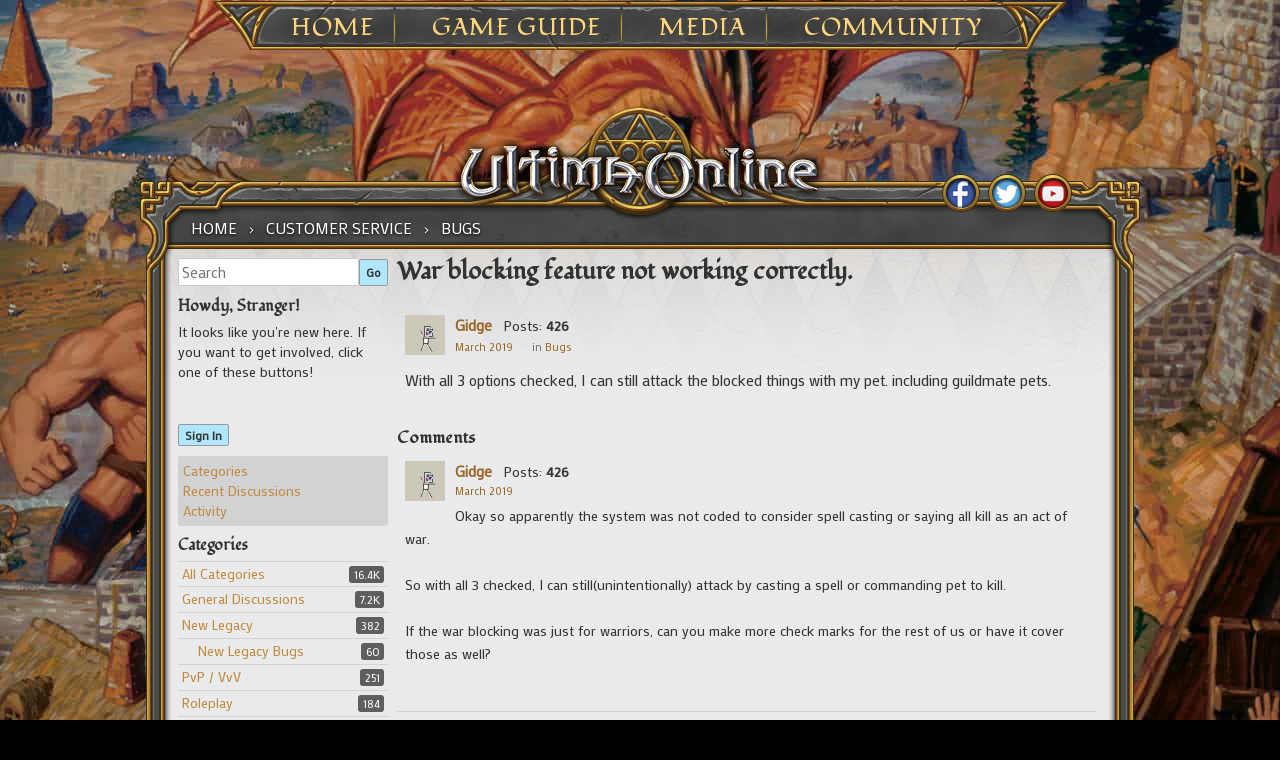

--- FILE ---
content_type: text/html; charset=utf-8
request_url: https://forums.uo.com/discussion/3467/war-blocking-feature-not-working-correctly
body_size: 43908
content:
<!DOCTYPE html>
<html ng-app="myUO" lang="en">

<head>
    <title>War blocking feature not working correctly. - Ultima Online Forums</title>
  <link rel="stylesheet" type="text/css" href="/applications/dashboard/design/style.css?v=2.3.1" media="all" />
  <link rel="stylesheet" type="text/css" href="/plugins/Tagging/design/childtagslist.css?v=1.8.12" media="all" />
  <link rel="stylesheet" type="text/css" href="/plugins/editor/design/editor.css?v=1.7.7" media="all" />
  <link rel="stylesheet" type="text/css" href="/resources/design/vanillicon.css?v=2.3.1" media="all" />
  <link rel="stylesheet" type="text/css" href="/plugins/Tagging/design/tag.css?v=1.8.12" media="all" />
  <link rel="stylesheet" type="text/css" href="/plugins/FeedDiscussionsPlus/design/feeddiscussionspluspopup.css?v=2.2" media="all" />
  <link rel="stylesheet" type="text/css" href="/plugins/IndexPhotos/design/indexphotos.css?v=1.2.2" media="all" />
  <link rel="stylesheet" type="text/css" href="/plugins/Signatures/design/signature.css?v=1.6.0" media="all" />
  <link rel="stylesheet" type="text/css" href="/themes/uo_vanilla/design/custom.css?v=2.3.1" media="all" />
  <link rel="stylesheet" type="text/css" href="/applications/dashboard/design/spoilers.css?v=2.3.1" media="all" />
  <link rel="stylesheet" type="text/css" href="/plugins/DiscussionPolls/design/discussionpolls.css?v=1.3.6" media="all" />
  <link rel="stylesheet" type="text/css" href="https://forums.uo.com/cache/CSSedit/1737732113.css?v=2.3.1" media="all" />
  <link rel="stylesheet" type="text/css" href="/plugins/jsconnect/design/jsconnect.css?v=1.5.3" media="all" />
  <link rel="canonical" href="https://forums.uo.com/discussion/3467/war-blocking-feature-not-working-correctly" />
  <meta property="og:type" content="article" />
  <meta property="og:site_name" content="Ultima Online Forums" />
  <meta property="og:title" itemprop="name" content="War blocking feature not working correctly." />
  <meta property="og:url" content="https://forums.uo.com/discussion/3467/war-blocking-feature-not-working-correctly" />
  <meta name="description" property="og:description" itemprop="description" content="With all 3 options checked, I can still attack the blocked things with my pet. including guildmate pets." />
  <script type="text/javascript">gdn=window.gdn||{};gdn.meta={
    "ConfirmDeleteCommentHeading": "Delete Comment",
    "ConfirmDeleteCommentText": "Are you sure you want to delete this comment?",
    "Spoiler": "Spoiler",
    "show": "show",
    "hide": "hide",
    "emoji": {
        "assetPath": "\/resources\/emoji",
        "format": "<img class=\"emoji\" src=\"%1$s\" title=\"%2$s\" alt=\"%2$s\" height=\"20\" \/>",
        "emoji": {
            "smile": "smile.png",
            "smiley": "smiley.png",
            "wink": "wink.png",
            "blush": "blush.png",
            "neutral": "neutral.png",
            "relaxed": "relaxed.png",
            "grin": "grin.png",
            "joy": "joy.png",
            "sweat_smile": "sweat_smile.png",
            "lol": "lol.png",
            "innocent": "innocent.png",
            "naughty": "naughty.png",
            "yum": "yum.png",
            "relieved": "relieved.png",
            "love": "love.png",
            "sunglasses": "sunglasses.png",
            "smirk": "smirk.png",
            "expressionless": "expressionless.png",
            "unamused": "unamused.png",
            "sweat": "sweat.png",
            "pensive": "pensive.png",
            "confused": "confused.png",
            "confounded": "confounded.png",
            "kissing": "kissing.png",
            "kissing_heart": "kissing_heart.png",
            "kissing_smiling_eyes": "kissing_smiling_eyes.png",
            "kissing_closed_eyes": "kissing_closed_eyes.png",
            "tongue": "tongue.png",
            "disappointed": "disappointed.png",
            "worried": "worried.png",
            "angry": "angry.png",
            "rage": "rage.png",
            "cry": "cry.png",
            "persevere": "persevere.png",
            "triumph": "triumph.png",
            "frowning": "frowning.png",
            "anguished": "anguished.png",
            "fearful": "fearful.png",
            "weary": "weary.png",
            "sleepy": "sleepy.png",
            "tired_face": "tired_face.png",
            "grimace": "grimace.png",
            "bawling": "bawling.png",
            "open_mouth": "open_mouth.png",
            "hushed": "hushed.png",
            "cold_sweat": "cold_sweat.png",
            "scream": "scream.png",
            "astonished": "astonished.png",
            "flushed": "flushed.png",
            "sleeping": "sleeping.png",
            "dizzy": "dizzy.png",
            "no_mouth": "no_mouth.png",
            "mask": "mask.png",
            "star": "star.png",
            "cookie": "cookie.png",
            "warning": "warning.png",
            "mrgreen": "mrgreen.png",
            "heart": "heart.png",
            "heartbreak": "heartbreak.png",
            "kiss": "kiss.png",
            "+1": "+1.png",
            "-1": "-1.png",
            "grey_question": "grey_question.png",
            "trollface": "trollface.png",
            "error": "grey_question.png"
        }
    },
    "DiscussionID": "3467",
    "Category": "Bugs",
    "DP_ShowResults": "Show Results",
    "DP_ShowForm": "Show Poll Form",
    "DP_ConfirmDelete": "Are you sure you want to delete this poll?",
    "AnalyticsTask": "tick",
    "TagHint": "Start to type...",
    "editorVersion": "1.7.7",
    "editorPluginAssets": "\/plugins\/editor",
    "wysiwygHelpText": "You are using <a href=\"https:\/\/en.wikipedia.org\/wiki\/WYSIWYG\" target=\"_new\">WYSIWYG<\/a> in your post.",
    "bbcodeHelpText": "You can use <a href=\"http:\/\/en.wikipedia.org\/wiki\/BBCode\" target=\"_new\">BBCode<\/a> in your post.",
    "htmlHelpText": "You can use <a href=\"http:\/\/htmlguide.drgrog.com\/cheatsheet.php\" target=\"_new\">Simple HTML<\/a> in your post.",
    "markdownHelpText": "You can use <a href=\"http:\/\/en.wikipedia.org\/wiki\/Markdown\" target=\"_new\">Markdown<\/a> in your post.",
    "textHelpText": "You are using plain text in your post.",
    "editorWysiwygCSS": "\/plugins\/editor\/design\/wysiwyg.css",
    "canUpload": false,
    "maxUploadSize": 2097152,
    "editorFileInputName": "editorupload",
    "allowedFileExtensions": "[\"txt\",\"jpg\",\"jpeg\",\"gif\",\"png\",\"bmp\",\"tiff\",\"ico\",\"zip\",\"gz\",\"tar.gz\",\"tgz\",\"psd\",\"ai\",\"fla\",\"pdf\",\"doc\",\"xls\",\"ppt\",\"docx\",\"xlsx\",\"log\",\"rar\",\"7z\"]",
    "maxFileUploads": "20",
    "LastCommentID": 20887,
    "TransportError": "A fatal error occurred while processing the request.<br \/>The server returned the following response: %s",
    "TransientKey": null,
    "WebRoot": "https:\/\/forums.uo.com\/",
    "UrlFormat": "\/{Path}",
    "Path": "discussion\/3467\/war-blocking-feature-not-working-correctly",
    "Args": "",
    "ResolvedPath": "vanilla\/discussion\/index",
    "ResolvedArgs": {
        "DiscussionID": "3467",
        "DiscussionStub": "war-blocking-feature-not-working-correctly",
        "Page": ""
    },
    "SignedIn": 0,
    "ConfirmHeading": "Confirm",
    "ConfirmText": "Are you sure you want to do that?",
    "Okay": "Okay",
    "Cancel": "Cancel",
    "Search": "Search"
};</script>
  <script src="//ajax.googleapis.com/ajax/libs/jquery/1.10.2/jquery.min.js?v=2.3.1" type="text/javascript"></script>
  <script src="/js/library/jquery.form.js?v=2.3.1" type="text/javascript"></script>
  <script src="/js/library/jquery.popup.js?v=2.3.1" type="text/javascript"></script>
  <script src="/js/library/jquery.gardenhandleajaxform.js?v=2.3.1" type="text/javascript"></script>
  <script src="/js/library/jquery.atwho.js?v=2.3.1" type="text/javascript"></script>
  <script src="/js/global.js?v=2.3.1" type="text/javascript"></script>
  <script src="/js/library/jquery.autosize.min.js?v=2.3.1" type="text/javascript"></script>
  <script src="/applications/vanilla/js/autosave.js?v=2.3.1" type="text/javascript"></script>
  <script src="/applications/vanilla/js/discussion.js?v=2.3.1" type="text/javascript"></script>
  <script src="/applications/dashboard/js/spoilers.js?v=2.3.1" type="text/javascript"></script>
  <script src="/plugins/DiscussionPolls/js/discussionpolls.js?v=1.3.6" type="text/javascript"></script>
  <script src="/plugins/Quotes/js/quotes.js?v=1.8" type="text/javascript"></script>
  <script src="/plugins/editor/js/editor.js?v=1.7.7" type="text/javascript"></script>
  <script src="/plugins/editor/js/jquery.ui.widget.js?v=1.7.7" type="text/javascript"></script>
  <script src="/plugins/editor/js/jquery.iframe-transport.js?v=1.7.7" type="text/javascript"></script>
  <script src="/plugins/editor/js/jquery.fileupload.js?v=1.7.7" type="text/javascript"></script>
  <script src="/plugins/jsconnect/js/jsconnect.js?v=1.5.3" type="text/javascript"></script>
  <style>.Signature img, .UserSignature img {
   max-height: 200px !important;
}</style>
	<link rel='stylesheet' id='ultimaonline-google-fonts-css'  href='https://fonts.googleapis.com/css?family=Lato%3A100%2C400%2C700%2C900%2C400italic%2C900italic&#038;ver=4.8.1' type='text/css' media='all' />
	<link rel='stylesheet' id='ultimaonline-google-font2-css'  href='https://fonts.googleapis.com/css?family=Fondamento&#038;ver=4.8.1' type='text/css' media='all' />
	<link rel='stylesheet' id='ultimaonline-google-font3-css'  href='https://fonts.googleapis.com/css?family=Mako&#038;ver=4.8.1' type='text/css' media='all' />
	<link rel='stylesheet' id='ultimaonline-font-awesome-css'  href='https://maxcdn.bootstrapcdn.com/font-awesome/4.2.0/css/font-awesome.min.css?ver=4.8.1' type='text/css' media='all' />
    <script type='text/javascript' src='https://forums.uo.com/themes/uo_vanilla/js/randomBg.js?v=2.3.1'></script>
</head>

<body id="vanilla_discussion_index" class="page-template page-template-page-templates page-template-page-wtb page-template-page-templatespage-wtb-php page page-id-1709 custom-background tribe-no-js group-blog Vanilla Discussion Index  Section-Discussion Section-Category-bugs">

    <div id="page" class="hfeed site">
        <header id="masthead" class="site-header" role="banner">
            <nav id="site-navigation" class="main-navigation" role="navigation">
            <ul>
            	<li><a href="https://uo.com/">Home</a>
					<ul class="sub-menu">
						<li id="menu-item-1917" class="menu-item menu-item-type-post_type menu-item-object-page menu-item-1917"><a href="https://uo.com/archives/">Archives</a></li>
						<li id="menu-item-2230" class="menu-item menu-item-type-post_type menu-item-object-page menu-item-2230"><a href="https://uo.com/jp-archives/" target="_blank">JP Archives</a></li>
					</ul>
            	</li>
            	<li><a href="https://uo.com/what-is-uo/">Game Guide</a>
            		<ul class="sub-menu">
						<li id="menu-item-1903" class="menu-item menu-item-type-post_type menu-item-object-page menu-item-1903"><a href="https://uo.com/what-is-uo/">What is UO?</a></li>
						<li id="menu-item-1902" class="menu-item menu-item-type-post_type menu-item-object-page menu-item-1902"><a href="https://uo.com/getting-started/">Getting Started</a></li>
						<li id="menu-item-1927" class="menu-item menu-item-type-post_type menu-item-object-page menu-item-1927"><a href="https://uo.com/client-download/">Client Download</a></li>
						<li id="menu-item-9741" class="menu-item menu-item-type-post_type menu-item-object-incsub_wiki menu-item-9741"><a href="https://uo.com/wiki/ultima-online-wiki/publish-notes/">Publish Notes</a></li>
						<li id="menu-item-9825" class="menu-item menu-item-type-post_type menu-item-object-incsub_wiki menu-item-9825"><a href="https://uo.com/wiki/ultima-online-wiki/player/a-summary-for-returning-players/">Returning Players</a></li>
						<li id="menu-item-14482" class="menu-item menu-item-type-post_type menu-item-object-page menu-item-14482"><a href="https://uo.com/the-shattered-obelisk/">20th Anniversary Event Arc</a></li>
					</ul>
				</li>
            	<li><a href="https://uo.com/screenshots/">Media</a>
					<ul class="sub-menu">
						<li id="menu-item-1876" class="menu-item menu-item-type-post_type menu-item-object-page menu-item-1876"><a href="https://uo.com/screenshots/">Screenshots</a></li>
						<li id="menu-item-1899" class="menu-item menu-item-type-post_type menu-item-object-page menu-item-1899"><a href="https://uo.com/15th-anniversary/">15th Anniversary</a></li>
						<li id="menu-item-2377" class="menu-item menu-item-type-post_type menu-item-object-page menu-item-2377"><a href="https://uo.com/time-of-legends/">Time of Legends</a></li>
						<li id="menu-item-9727" class="menu-item menu-item-type-post_type menu-item-object-page menu-item-9727"><a href="https://uo.com/spring-contest-2016/">Spring Contest 2016</a></li>
						<li id="menu-item-9746" class="menu-item menu-item-type-post_type menu-item-object-page menu-item-9746"><a href="https://uo.com/newsletter-archive/">Newsletter Archive</a></li>
					</ul>
            	</li>
            	<li><a href="https://uo.com/em-news/">Community</a>
					<ul class="sub-menu">
						<!--li id="menu-item-1913" class="menu-item menu-item-type-post_type menu-item-object-page menu-item-1913"><a href="https://uo.com/myuo-2/">MyUO</a></li-->
						<li id="menu-item-2098" class="menu-item menu-item-type-post_type menu-item-object-page menu-item-2098"><a href="https://uo.com/live-events/">Live Events</a></li>
						<li id="menu-item-2183" class="menu-item menu-item-type-custom menu-item-object-custom menu-item-2183"><a href="http://uo.com/events/">Event Calendar</a></li>
						<li id="menu-item-1930" class="menu-item menu-item-type-post_type menu-item-object-page menu-item-1930"><a href="https://uo.com/em-news/">Event Moderators</a></li>
						<li id="menu-item-2130" class="menu-item menu-item-type-post_type menu-item-object-page menu-item-2130"><a href="https://uo.com/player-event-coordinator/">Player Event Coordinator</a></li>
						<li id="menu-item-1864" class="menu-item menu-item-type-post_type menu-item-object-page menu-item-1864"><a href="https://uo.com/fansites/">Fansites</a></li>
						<li id="menu-item-1926" class="menu-item menu-item-type-post_type menu-item-object-page menu-item-1926"><a href="https://uo.com/contact/">Contact</a></li>
					</ul>
            	</li>
            </ul>
            </nav><!-- #site-navigation -->
        </header><!-- #masthead -->
<div id="content" class="site-content">



    <div id="primary" class="content-area">
        <main id="main" class="site-main" role="main">

            <div id="content-top">

                <nav class="wtb-navigation clear" role="navigation">
                    <div class="breadcrumbs" xmlns:v="http://rdf.data-vocabulary.org/#">
                        <span class="Breadcrumbs" itemscope itemtype="http://data-vocabulary.org/Breadcrumb"><span class="CrumbLabel CrumbLabel HomeCrumb"><a href="https://forums.uo.com/" itemprop="url"><span itemprop="title">Home</span></a></span> <span itemprop="child" itemscope itemtype="http://data-vocabulary.org/Breadcrumb"><span class="Crumb">›</span> <span class="CrumbLabel Category-customer-service"><a href="//forums.uo.com/categories/customer-service" itemprop="url"><span itemprop="title">Customer Service</span></a></span> <span itemprop="child" itemscope itemtype="http://data-vocabulary.org/Breadcrumb"><span class="Crumb">›</span> <span class="CrumbLabel Category-bugs Last"><a href="//forums.uo.com/categories/bugs" itemprop="url"><span itemprop="title">Bugs</span></a></span> </span></span></span>
                    </div>
                </nav>

                <div id="social">
                    <div id="social_fb"><a href="http://www.facebook.com/UltimaOnline" target="_blank"></a></div>
                    <div id="social_tw"><a href="http://twitter.com/UOHerald" target="_blank"></a></div>
                    <div id="social_yt"><a href="https://www.youtube.com/channel/UC2LvHD3LS_4wBWPzh-UGUdQ" target="_blank"></a></div>

                </div> <!-- end div social -->

            </div> <!-- end div content top -->

            <div id="content-middle">



                <div class="contentarea-box">
                    <div class="sidebar">
                        <div class="meBox"><div class="MeBox MeBox-SignIn"><div class="SignInLinks"><a href="/entry/signin?Target=discussion%2F3467%2Fwar-blocking-feature-not-working-correctly" class=" SignInPopup" rel="nofollow">Sign In</a></div> <div class="SignInIcons"></div></div></div>
                        <div class="searchBox"><form method="get" action="/search">
<div>
<input type="text" id="Form_Search" name="Search" value="" placeholder="Search" accesskey="/" class="InputBox" /><input type="submit" id="Form_Go" name="" value="Go" class="Button" />
</div>
</form></div>
                        <div class="panelBox"><div class="Box GuestBox">
    <h4>Howdy, Stranger!</h4>

    <p>It looks like you're new here. If you want to get involved, click one of these buttons!</p>

    <p>
<div style="display: none" class="JsConnect-Container ConnectButton Small UserInfo" rel="https://forum-login.uo.com/checkAuth?client_id=645930712&amp;Target=%2Fdiscussion%2F3467%2Fwar-blocking-feature-not-working-correctly&amp;callback=?"><div class="JsConnect-Connect"><a class="ConnectLink"><img src="https://cd8ba0b44a15c10065fd-24461f391e20b7336331d5789078af53.ssl.cf1.rackcdn.com/images/usericon_50.png" class="ProfilePhotoSmall UserPhoto" /><span class="Username"></span><div class="ConnectLabel TextColor">Sign In with Account Center</div></a></div></div></p>

    <div class="P"><a href="/entry/signin?Target=discussion%2F3467%2Fwar-blocking-feature-not-working-correctly" class="Button Primary SignInPopup" rel="nofollow">Sign In</a></div>    </div>
<div class="BoxFilter BoxDiscussionFilter">
    <ul class="FilterMenu">
        <li class="AllCategories"><a href="/categories"><span class="Sprite SpAllCategories"></span> Categories</a></li>         <li class="Discussions"><a href="/discussions" class=""><span class="Sprite SpDiscussions"></span> Recent Discussions</a></li>
        <li class="Activities"><a href="/activity" class=""><span class="Sprite SpActivity"></span> Activity</a></li>            </ul>
</div>
    <div class="Box BoxCategories">
        <h4>Categories</h4>        <ul class="PanelInfo PanelCategories">
            <li><a href="/categories" class="ItemLink"><span class="Aside"><span class="Count"><span title="16,385 discussions" class="Number">16.4K</span></span></span> All Categories</a></li><li class="ClearFix Depth1 Category-general"><a href="https://forums.uo.com/categories/general" class="ItemLink"><span class="Aside"><span class="Count"><span title="7,156 discussions" class="Number">7.2K</span></span></span> General Discussions</a></li>
<li class="ClearFix Depth1 Category-new-legacy"><a href="https://forums.uo.com/categories/new-legacy" class="ItemLink"><span class="Aside"><span class="Count"><span title="382 discussions" class="Number">382</span></span></span> New Legacy</a></li>
<li class="ClearFix Depth2 Category-new-legacy-bugs"><a href="https://forums.uo.com/categories/new-legacy-bugs" class="ItemLink"><span class="Aside"><span class="Count"><span title="60 discussions" class="Number">60</span></span></span> New Legacy Bugs</a></li>
<li class="ClearFix Depth1 Category-pvp-vvv"><a href="https://forums.uo.com/categories/pvp-vvv" class="ItemLink"><span class="Aside"><span class="Count"><span title="251 discussions" class="Number">251</span></span></span> PvP / VvV</a></li>
<li class="ClearFix Depth1 Category-roleplay"><a href="https://forums.uo.com/categories/roleplay" class="ItemLink"><span class="Aside"><span class="Count"><span title="184 discussions" class="Number">184</span></span></span> Roleplay</a></li>
<li class="ClearFix Depth1 Category-skill-and-stats"><a href="https://forums.uo.com/categories/skill-and-stats" class="ItemLink"><span class="Aside"><span class="Count"><span title="465 discussions" class="Number">465</span></span></span> Skills and Stats</a></li>
<li class="ClearFix Depth1 Category-homes-castles"><a href="https://forums.uo.com/categories/homes-castles" class="ItemLink"><span class="Aside"><span class="Count"><span title="244 discussions" class="Number">244</span></span></span> Homes &amp; Castles</a></li>
<li class="ClearFix Depth1 Category-trade-forums"><a href="https://forums.uo.com/categories/trade-forums" class="ItemLink"><span class="Aside"><span class="Count"><span title="644 discussions" class="Number">644</span></span></span> Trade Forums</a></li>
<li class="ClearFix Depth2 Category-general-trade"><a href="https://forums.uo.com/categories/general-trade" class="ItemLink"><span class="Aside"><span class="Count"><span title="418 discussions" class="Number">418</span></span></span> General Trade</a></li>
<li class="ClearFix Depth2 Category-rares"><a href="https://forums.uo.com/categories/rares" class="ItemLink"><span class="Aside"><span class="Count"><span title="226 discussions" class="Number">226</span></span></span> Rares</a></li>
<li class="ClearFix Depth1 Category-shard-forums"><a href="https://forums.uo.com/categories/shard-forums" class="ItemLink"><span class="Aside"><span class="Count"><span title="4,688 discussions" class="Number">4.7K</span></span></span> Shard Forums</a></li>
<li class="ClearFix Depth2 Category-atlantic"><a href="https://forums.uo.com/categories/atlantic" class="ItemLink"><span class="Aside"><span class="Count"><span title="366 discussions" class="Number">366</span></span></span> Atlantic</a></li>
<li class="ClearFix Depth2 Category-arirang"><a href="https://forums.uo.com/categories/arirang" class="ItemLink"><span class="Aside"><span class="Count"><span title="226 discussions" class="Number">226</span></span></span> Arirang</a></li>
<li class="ClearFix Depth2 Category-asuka"><a href="https://forums.uo.com/categories/asuka" class="ItemLink"><span class="Aside"><span class="Count"><span title="5 discussions" class="Number">5</span></span></span> Asuka</a></li>
<li class="ClearFix Depth2 Category-baja"><a href="https://forums.uo.com/categories/baja" class="ItemLink"><span class="Aside"><span class="Count"><span title="295 discussions" class="Number">295</span></span></span> Baja</a></li>
<li class="ClearFix Depth2 Category-balhae"><a href="https://forums.uo.com/categories/balhae" class="ItemLink"><span class="Aside"><span class="Count"><span title="81 discussions" class="Number">81</span></span></span> Balhae</a></li>
<li class="ClearFix Depth2 Category-catskills"><a href="https://forums.uo.com/categories/catskills" class="ItemLink"><span class="Aside"><span class="Count"><span title="649 discussions" class="Number">649</span></span></span> Catskills</a></li>
<li class="ClearFix Depth2 Category-chesapeake"><a href="https://forums.uo.com/categories/chesapeake" class="ItemLink"><span class="Aside"><span class="Count"><span title="277 discussions" class="Number">277</span></span></span> Chesapeake</a></li>
<li class="ClearFix Depth2 Category-drachenfels"><a href="https://forums.uo.com/categories/drachenfels" class="ItemLink"><span class="Aside"><span class="Count"><span title="154 discussions" class="Number">154</span></span></span> Drachenfels</a></li>
<li class="ClearFix Depth2 Category-europa"><a href="https://forums.uo.com/categories/europa" class="ItemLink"><span class="Aside"><span class="Count"><span title="161 discussions" class="Number">161</span></span></span> Europa</a></li>
<li class="ClearFix Depth2 Category-formosa"><a href="https://forums.uo.com/categories/formosa" class="ItemLink"><span class="Aside"><span class="Count"><span title="40 discussions" class="Number">40</span></span></span> Formosa</a></li>
<li class="ClearFix Depth2 Category-great-lakes"><a href="https://forums.uo.com/categories/great-lakes" class="ItemLink"><span class="Aside"><span class="Count"><span title="214 discussions" class="Number">214</span></span></span> Great Lakes</a></li>
<li class="ClearFix Depth2 Category-hokuto"><a href="https://forums.uo.com/categories/hokuto" class="ItemLink"><span class="Aside"><span class="Count"><span title="7 discussions" class="Number">7</span></span></span> Hokuto</a></li>
<li class="ClearFix Depth2 Category-izumo"><a href="https://forums.uo.com/categories/izumo" class="ItemLink"><span class="Aside"><span class="Count"><span title="3 discussions" class="Number">3</span></span></span> Izumo</a></li>
<li class="ClearFix Depth2 Category-lake-austin"><a href="https://forums.uo.com/categories/lake-austin" class="ItemLink"><span class="Aside"><span class="Count"><span title="133 discussions" class="Number">133</span></span></span> Lake Austin</a></li>
<li class="ClearFix Depth2 Category-lake-superior"><a href="https://forums.uo.com/categories/lake-superior" class="ItemLink"><span class="Aside"><span class="Count"><span title="540 discussions" class="Number">540</span></span></span> Lake Superior</a></li>
<li class="ClearFix Depth2 Category-legends"><a href="https://forums.uo.com/categories/legends" class="ItemLink"><span class="Aside"><span class="Count"><span title="102 discussions" class="Number">102</span></span></span> Legends</a></li>
<li class="ClearFix Depth2 Category-mizuho"><a href="https://forums.uo.com/categories/mizuho" class="ItemLink"><span class="Aside"><span class="Count"><span title="5 discussions" class="Number">5</span></span></span> Mizuho</a></li>
<li class="ClearFix Depth2 Category-muugen"><a href="https://forums.uo.com/categories/muugen" class="ItemLink"><span class="Aside"><span class="Count"><span title="7 discussions" class="Number">7</span></span></span> Mugen</a></li>
<li class="ClearFix Depth2 Category-napa-valley"><a href="https://forums.uo.com/categories/napa-valley" class="ItemLink"><span class="Aside"><span class="Count"><span title="123 discussions" class="Number">123</span></span></span> Napa Valley</a></li>
<li class="ClearFix Depth2 Category-oceania"><a href="https://forums.uo.com/categories/oceania" class="ItemLink"><span class="Aside"><span class="Count"><span title="104 discussions" class="Number">104</span></span></span> Oceania</a></li>
<li class="ClearFix Depth2 Category-origin"><a href="https://forums.uo.com/categories/origin" class="ItemLink"><span class="Aside"><span class="Count"><span title="373 discussions" class="Number">373</span></span></span> Origin</a></li>
<li class="ClearFix Depth2 Category-pacific"><a href="https://forums.uo.com/categories/pacific" class="ItemLink"><span class="Aside"><span class="Count"><span title="194 discussions" class="Number">194</span></span></span> Pacific</a></li>
<li class="ClearFix Depth2 Category-sakura"><a href="https://forums.uo.com/categories/sakura" class="ItemLink"><span class="Aside"><span class="Count"><span title="5 discussions" class="Number">5</span></span></span> Sakura</a></li>
<li class="ClearFix Depth2 Category-siege"><a href="https://forums.uo.com/categories/siege" class="ItemLink"><span class="Aside"><span class="Count"><span title="312 discussions" class="Number">312</span></span></span> Siege</a></li>
<li class="ClearFix Depth2 Category-sonoma"><a href="https://forums.uo.com/categories/sonoma" class="ItemLink"><span class="Aside"><span class="Count"><span title="294 discussions" class="Number">294</span></span></span> Sonoma</a></li>
<li class="ClearFix Depth2 Category-wakoku"><a href="https://forums.uo.com/categories/wakoku" class="ItemLink"><span class="Aside"><span class="Count"><span title="5 discussions" class="Number">5</span></span></span> Wakoku</a></li>
<li class="ClearFix Depth2 Category-yamato"><a href="https://forums.uo.com/categories/yamato" class="ItemLink"><span class="Aside"><span class="Count"><span title="13 discussions" class="Number">13</span></span></span> Yamato</a></li>
<li class="ClearFix Depth1 Category-classicuo-web-client"><a href="https://forums.uo.com/categories/classicuo-web-client" class="ItemLink"><span class="Aside"><span class="Count"><span title="28 discussions" class="Number">28</span></span></span> ClassicUO Web Client</a></li>
<li class="ClearFix Depth1 Category-customer-service"><a href="https://forums.uo.com/categories/customer-service" class="ItemLink"><span class="Aside"><span class="Count"><span title="2,392 discussions" class="Number">2.4K</span></span></span> Customer Service</a></li>
<li class="ClearFix Depth2 Active Category-bugs"><a href="https://forums.uo.com/categories/bugs" class="ItemLink"><span class="Aside"><span class="Count"><span title="1,716 discussions" class="Number">1.7K</span></span></span> Bugs</a></li>
<li class="ClearFix Depth2 Category-dev-feed"><a href="https://forums.uo.com/categories/dev-feed" class="ItemLink"><span class="Aside"><span class="Count"><span title="150 discussions" class="Number">150</span></span></span> Dev Feed</a></li>
<li class="ClearFix Depth2 Category-forum-feedback"><a href="https://forums.uo.com/categories/forum-feedback" class="ItemLink"><span class="Aside"><span class="Count"><span title="180 discussions" class="Number">180</span></span></span> Forum Feedback</a></li>
<li class="ClearFix Depth2 Category-test-center"><a href="https://forums.uo.com/categories/test-center" class="ItemLink"><span class="Aside"><span class="Count"><span title="344 discussions" class="Number">344</span></span></span> Test Center</a></li>
        </ul>
    </div>
</div>
                    </div>

                    <div class="entry-content">
                    <div class="MessageList Discussion"><!-- Page Title -->
<div id="Item_0" class="PageTitle"><div class="Options"></div><h1>War blocking feature not working correctly.</h1></div>

<span id=NOFDP  > <!–– 1941 ––> <div id="Discussion_3467" class="Item ItemDiscussion  Role_Member Role_ActiveUOAccount">
    <div class="Discussion">
        <div class="Item-Header DiscussionHeader">
            <div class="AuthorWrap">
            <span class="Author">
                <a title="Gidge" href="/profile/Gidge" class="PhotoWrap"><img src="https://forums.uo.com/uploads/userpics/739/nZV7M26I5B4QM.jpg" alt="Gidge" class="ProfilePhoto ProfilePhotoMedium" /></a><a href="/profile/Gidge" class="Username">Gidge</a>            </span>
            <span class="AuthorInfo">
                </span> <!–– closing ID=FDP or NOFDP 2001 ––> <span class="MItem PostCount">Posts: <b>426</b></span><span class="MItem RoleTitle"></span>             </span>
            </div>
            <div class="Meta DiscussionMeta">
            <span class="MItem DateCreated">
                <a href="https://forums.uo.com/discussion/3467/war-blocking-feature-not-working-correctly" class="Permalink" rel="nofollow"><time title="March  1, 2019  1:58AM" datetime="2019-03-01T01:58:55+00:00">March 2019</time></a>            </span>
                                 <span class="MItem Category"> in <a href="https://forums.uo.com/categories/bugs">Bugs</a></span>             </div>
        </div>
                <div class="Item-BodyWrap">
            <div class="Item-Body">
                <div class="Message">
                    With all 3 options checked, I can still attack the blocked things with my pet. including guildmate pets.<br />                </div>
                <div class="Reactions"></div>            </div>
        </div>
    </div>
</div>
</div><div class="CommentsWrap"><span class="BeforeCommentHeading"></span><div class="DataBox DataBox-Comments"><h2 class="CommentHeading">Comments</h2>    <ul class="MessageList DataList Comments">
                <li class="Item Alt ItemComment Role_Member Role_ActiveUOAccount" id="Comment_20875">
            <div class="Comment">

                                <div class="Options">
                                    </div>
                                <div class="Item-Header CommentHeader">
                    <div class="AuthorWrap">
            <span class="Author">
               <a title="Gidge" href="/profile/Gidge" class="PhotoWrap"><img src="https://forums.uo.com/uploads/userpics/739/nZV7M26I5B4QM.jpg" alt="Gidge" class="ProfilePhoto ProfilePhotoMedium" /></a><a href="/profile/Gidge" class="Username">Gidge</a>            </span>
            <span class="AuthorInfo">
                 </span> <!–– closing ID=FDP or NOFDP 2001 ––> <span class="MItem PostCount">Posts: <b>426</b></span><span class="MItem RoleTitle"></span>             </span>
                    </div>
                    <div class="Meta CommentMeta CommentInfo">
            <span class="MItem DateCreated">
               <a href="/discussion/comment/20875/#Comment_20875" class="Permalink" name="Item_1" rel="nofollow"><time title="March  1, 2019  5:01AM" datetime="2019-03-01T05:01:10+00:00">March 2019</time></a>            </span>
                                                                    </div>
                </div>
                <div class="Item-BodyWrap">
                    <div class="Item-Body">
                        <div class="Message">
                            Okay so apparently the system was not coded to consider spell casting or saying all kill as an act of war.<br /><br />So with all 3 checked, I can still(unintentionally) attack by casting a spell or commanding pet to kill.<br /><br />If the war blocking was just for warriors, can you make more check marks for the rest of us or have it cover those as well? <br /><br />                        </div>
                        <div class="Reactions"></div>                    </div>
                </div>
            </div>
        </li>
                <li class="Item ItemComment Role_Member Role_ActiveUOAccount" id="Comment_20880">
            <div class="Comment">

                                <div class="Options">
                                    </div>
                                <div class="Item-Header CommentHeader">
                    <div class="AuthorWrap">
            <span class="Author">
               <a title="Pawain" href="/profile/Pawain" class="PhotoWrap"><img src="https://forums.uo.com/uploads/userpics/594/nP6L8BSPC9GTJ.jpg" alt="Pawain" class="ProfilePhoto ProfilePhotoMedium" /></a><a href="/profile/Pawain" class="Username">Pawain</a>            </span>
            <span class="AuthorInfo">
                 </span> <!–– closing ID=FDP or NOFDP 2001 ––> <span class="MItem PostCount">Posts: <b>11,959</b></span><span class="MItem RoleTitle"></span>             </span>
                    </div>
                    <div class="Meta CommentMeta CommentInfo">
            <span class="MItem DateCreated">
               <a href="/discussion/comment/20880/#Comment_20880" class="Permalink" name="Item_2" rel="nofollow"><time title="March  1, 2019  5:49AM" datetime="2019-03-01T05:49:21+00:00">March 2019</time></a>            </span>
                        <span class="MItem"> <span title="Edited March 1, 2019 5:50AM by Pawain." class="DateUpdated">edited March 2019</span> </span>                                            </div>
                </div>
                <div class="Item-BodyWrap">
                    <div class="Item-Body">
                        <div class="Message">
                            We tried 2 conditions with all 3 checked.&nbsp; We are not in a guild. Not in VvV.<br /><br />We were in a party and not in a party. results same.&nbsp; Done in Fel. Both players blue when starting test.<br /><br />1. Casting a spell brings up the box that asks if you want to commit a criminal act.&nbsp; If you say yes, your spell does damage. Attacker turns grey.<br /><br />2. Attacking with a pet brings up nothing. Pet attacks and does damage.&nbsp; Both of us turned grey only one attacked.<br /><br />3. Going in war mode and double clicking the player gives you the message in the bottom left corner saying you may not damage this player.&nbsp; No damage is done no one turns grey. No criminal act gump appears. You can not attack the player.<br /><br />We feel that all three of these should result like <a href="/search?Search=%233&amp;Mode=like">#3</a>.                        </div>
                        <div class="Signature UserSignature ">Focus on what you can do, not what you can't.<!-- Wysiwyg --></div><div class="Reactions"></div>                    </div>
                </div>
            </div>
        </li>
                <li class="Item Alt ItemComment Banned Role_Member Role_ActiveUOAccount" id="Comment_20884">
            <div class="Comment">

                                <div class="Options">
                                    </div>
                                <div class="Item-Header CommentHeader">
                    <div class="AuthorWrap">
            <span class="Author">
               <a title="Mervyn (Banned)" href="/profile/Mervyn" class="PhotoWrap Banned"><img src="https://cd8ba0b44a15c10065fd-24461f391e20b7336331d5789078af53.ssl.cf1.rackcdn.com/images/banned_large.png" alt="Mervyn" class="ProfilePhoto ProfilePhotoMedium" /></a><a href="/profile/Mervyn" class="Username">Mervyn</a>            </span>
            <span class="AuthorInfo">
                 </span> <!–– closing ID=FDP or NOFDP 2001 ––> <span class="MItem PostCount">Posts: <b>2,208</b></span><span class="MItem RoleTitle"></span>             </span>
                    </div>
                    <div class="Meta CommentMeta CommentInfo">
            <span class="MItem DateCreated">
               <a href="/discussion/comment/20884/#Comment_20884" class="Permalink" name="Item_3" rel="nofollow"><time title="March  1, 2019  7:45AM" datetime="2019-03-01T07:45:39+00:00">March 2019</time></a>            </span>
                        <span class="MItem"> <span title="Edited March 1, 2019 8:15AM by Mervyn." class="DateUpdated">edited March 2019</span> </span>                                            </div>
                </div>
                <div class="Item-BodyWrap">
                    <div class="Item-Body">
                        <div class="Message">
                            Couple of things, firstly theres already a thread on this topic<br /><a rel="nofollow" target="_blank" href="https://forum.uo.com/discussion/3190/issues-with-block-war-on-options#latest" title="Link: https://forum.uo.com/discussion/3190/issues-with-block-war-on-options#latest">https://forum.uo.com/discussion/3190/issues-with-block-war-on-options#latest</a><br /><br />Block war is not supposed to block spells or targeted attacks, it’s only supposed to prevent you accidentally attacking when you’re on a double clicking spree. Maybe there’s an argument for it to also block targeted attacks but generally a targeted attack is considered more of an intentional attack. I'll assume that's why it's not blocked.&nbsp;<br /><br /><blockquote class="Quote">
  <div><a rel="nofollow" target="_blank">Pawain</a> said:</div>
  <div><br /><br />2. Attacking with a pet brings up nothing. Pet attacks and does damage.&nbsp; Both of us turned grey only one attacked.<br /><br /><br /></div>
</blockquote><div>Confirmed, this is quite a serious bug. (When Pawain says "Both of us turned Grey" by both he means the pet and the attacker)</div><div>Expected Result under current workings: for a gump to appear to confirm this action will flag you criminal. If you have 'Query before performing criminal actions' checked.<br /></div>                        </div>
                        <div class="Signature UserSignature ">I tell you the truth, tis better to do 10 damage on the right target than 100 damage on the wrong target. <br /><br /><div>Breaking in the young since 2002</div><div><br /></div><div><br /></div><!-- Wysiwyg --></div><div class="Reactions"></div>                    </div>
                </div>
            </div>
        </li>
                <li class="Item ItemComment Role_Member Role_ActiveUOAccount" id="Comment_20887">
            <div class="Comment">

                                <div class="Options">
                                    </div>
                                <div class="Item-Header CommentHeader">
                    <div class="AuthorWrap">
            <span class="Author">
               <a title="Gidge" href="/profile/Gidge" class="PhotoWrap"><img src="https://forums.uo.com/uploads/userpics/739/nZV7M26I5B4QM.jpg" alt="Gidge" class="ProfilePhoto ProfilePhotoMedium" /></a><a href="/profile/Gidge" class="Username">Gidge</a>            </span>
            <span class="AuthorInfo">
                 </span> <!–– closing ID=FDP or NOFDP 2001 ––> <span class="MItem PostCount">Posts: <b>426</b></span><span class="MItem RoleTitle"></span>             </span>
                    </div>
                    <div class="Meta CommentMeta CommentInfo">
            <span class="MItem DateCreated">
               <a href="/discussion/comment/20887/#Comment_20887" class="Permalink" name="Item_4" rel="nofollow"><time title="March  1, 2019  8:07AM" datetime="2019-03-01T08:07:11+00:00">March 2019</time></a>            </span>
                                                                    </div>
                </div>
                <div class="Item-BodyWrap">
                    <div class="Item-Body">
                        <div class="Message">
                            I agree, just because they (the warriors) forget to tab out when looting or double click without pulling a bar (which is not how I play as I normally pull bars but was being lazy because I thought the system would now catch that for me) did I learn that it doesn't do that for me as a tamer or spell caster. <img class="emoji" src="/resources/emoji/lol.png" title=":D" alt=":D" height="20" /><br /><br />                        </div>
                        <div class="Reactions"></div>                    </div>
                </div>
            </div>
        </li>
            </ul>
</div><div class="P PagerWrap"></div></div>                <div class="Foot Closed">
                    <div class="Note Closed SignInOrRegister"><a href="/entry/signin?Target=discussion%2F3467%2Fwar-blocking-feature-not-working-correctly%3F" class="Popup">Sign In</a> or <a href="/discussion/3467/war-blocking-feature-not-working-correctly?">Register</a> to comment.                    </div>
                                    </div>
            
                    </div>

                </div> <!-- end div page-box -->
            </div> <!-- end div content middle -->

            <div id="content-bottom">


            </div> <!-- end div content bottom -->

        </main><!-- #main -->
    </div><!-- #primary -->

</div><!-- #content -->

    <footer id="colophon" class="site-footer" role="contentinfo">

        <div id="footerlegal">
            <div class="footerlogos esrblogo">
                <a href="http://www.esrb.org/" target="_blank"><img src="https://forums.uo.com/themes/uo_vanilla/images/footer_esrb.jpg?v=2.3.1" alt="ESRB"></a>
            </div>

        </div> <!-- end #footerlegal -->

        <div class="site-info">
            <a href="http://www.ea.com/global/corporate/advertise.jsp" target="_blank">Advertise</a> | <a href="http://info.ea.com/" target="_blank">Corporate Info</a> | <a href="http://www.ea.com/legal" target="_blank">Legal</a> | <a href="http://www.ea.com/global/legal/privacy_noseal.jsp" target="_blank">NEW Privacy & Cookie Policy</a> | <a href="http://tos.ea.com/legalapp/WEBTERMS/US/en/PC/" target="_blank">NEW User Agreement</a> | <a href="http://www.broadsword.com/careers.html" target="_blank">Jobs</a><br>
            &copy; 2017 Electronic Arts Inc. All Rights Reserved.<br>
            All trademarks are the property of their respective owners.
        </div><!-- .site-info -->
	<div><center><a id="TermsOfService" class="Popup" target="terms" href="/page/tos">Terms of Service</a></center></div>
    </footer><!-- #colophon -->
</div><!-- #page -->


</body>
</html>

--- FILE ---
content_type: text/javascript
request_url: https://forums.uo.com/js/library/jquery.atwho.js?v=2.3.1
body_size: 36101
content:
/*
  Implement Github like autocomplete mentions
  http://ichord.github.com/At.js

  Copyright (c) 2013 chord.luo@gmail.com
  Licensed under the MIT license.
*/


/*
本插件操作 textarea 或者 input 内的插入符
只实现了获得插入符在文本框中的位置，我设置
插入符的位置.
*/

/**
 * --------------------
 * Vanilla Forums NOTE:
 * --------------------
 *
 * This file has been highly modified to work with iframes, as well
 * as custom username handling with quotation marks and spaces for Vanilla.
 * Do not just replace with a more current version. At the time of
 * development there was no support for iframes, or spaces in names.
 * This may have changed, so if you do decide to upgrade this library,
 * you're going to have to update the code that uses this library as well.
 * It's all wrapped up in a function called `atCompleteInit`.
 */


(function() {
  (function(factory) {
    if (typeof define === 'function' && define.amd) {
      return define(['jquery'], factory);
    } else {
      return factory(window.jQuery);
    }
  })(function($) {
    "use strict";
    ////var EditableCaret, InputCaret, Mirror, Utils, methods, pluginName;
    var EditableCaret, InputCaret, Mirror, Utils, methods, pluginName, cWin;

    pluginName = 'caret';
    EditableCaret = (function() {
      function EditableCaret($inputor) {
        this.$inputor = $inputor;
        this.domInputor = this.$inputor[0];
      }

      EditableCaret.prototype.setPos = function(pos) {
        return this.domInputor;
      };

      EditableCaret.prototype.getIEPosition = function() {
        return $.noop();
      };

      EditableCaret.prototype.getPosition = function() {
        return $.noop();
      };

      EditableCaret.prototype.getOldIEPos = function() {
        var preCaretTextRange, textRange;

        textRange = document.selection.createRange();
        preCaretTextRange = document.body.createTextRange();
        preCaretTextRange.moveToElementText(this.domInputor);
        preCaretTextRange.setEndPoint("EndToEnd", textRange);
        return preCaretTextRange.text.length;
      };

      EditableCaret.prototype.getPos = function() {
        var clonedRange, pos, range;

        if (range = this.range()) {
          clonedRange = range.cloneRange();
          clonedRange.selectNodeContents(this.domInputor);
          clonedRange.setEnd(range.endContainer, range.endOffset);
          pos = clonedRange.toString().length;
          clonedRange.detach();
          return pos;
        } else if (document.selection) {
          return this.getOldIEPos();
        }
      };

      EditableCaret.prototype.getOldIEOffset = function() {
        var range, rect;

        range = document.selection.createRange().duplicate();
        range.moveStart("character", -1);
        rect = range.getBoundingClientRect();
        return {
          height: rect.bottom - rect.top,
          left: rect.left,
          top: rect.top
        };
      };

      EditableCaret.prototype.getOffset = function(pos) {
        var clonedRange, offset, range, rect;

        offset = null;
        ////if (window.getSelection && (range = this.range())) {
        if (cWin.getSelection && (range = this.range())) {
          if (range.endOffset - 1 < 0) {
            return null;
          }
          clonedRange = range.cloneRange();
          clonedRange.setStart(range.endContainer, range.endOffset - 1);
          clonedRange.setEnd(range.endContainer, range.endOffset);
          rect = clonedRange.getBoundingClientRect();
          offset = {
            height: rect.height,
            left: rect.left + rect.width,
            top: rect.top
          };
          clonedRange.detach();
          offset;
        } else if (document.selection) {
          this.getOldIEOffset();
        }
        return Utils.adjustOffset(offset, this.$inputor);
      };

      EditableCaret.prototype.range = function() {
        var sel;

        ////if (!window.getSelection) {
        if (!cWin.getSelection) {
          return;
        }
        ////sel = window.getSelection();
        sel = cWin.getSelection();
        if (sel.rangeCount > 0) {
          return sel.getRangeAt(0);
        } else {
          return null;
        }
      };

      return EditableCaret;

    })();
    InputCaret = (function() {
      function InputCaret($inputor) {
        this.$inputor = $inputor;
        this.domInputor = this.$inputor[0];
      }

      InputCaret.prototype.getIEPos = function() {
        var endRange, inputor, len, normalizedValue, pos, range, textInputRange;

        inputor = this.domInputor;
        range = document.selection.createRange();
        pos = 0;
        if (range && range.parentElement() === inputor) {
          normalizedValue = inputor.value.replace(/\r\n/g, "\n");
          len = normalizedValue.length;
          textInputRange = inputor.createTextRange();
          textInputRange.moveToBookmark(range.getBookmark());
          endRange = inputor.createTextRange();
          endRange.collapse(false);
          if (textInputRange.compareEndPoints("StartToEnd", endRange) > -1) {
            pos = len;
          } else {
            pos = -textInputRange.moveStart("character", -len);
          }
        }
        return pos;
      };

      InputCaret.prototype.getPos = function() {
        if (document.selection) {
          return this.getIEPos();
        } else {
          return this.domInputor.selectionStart;
        }
      };

      InputCaret.prototype.setPos = function(pos) {
        var inputor, range;

        inputor = this.domInputor;
        if (document.selection) {
          range = inputor.createTextRange();
          range.move("character", pos);
          range.select();
        } else if (inputor.setSelectionRange) {
          inputor.setSelectionRange(pos, pos);
        }
        return inputor;
      };

      InputCaret.prototype.getIEOffset = function(pos) {
        var h, range, textRange, x, y;

        textRange = this.domInputor.createTextRange();
        if (pos) {
          textRange.move('character', pos);
        } else {
          range = document.selection.createRange();
          textRange.moveToBookmark(range.getBookmark());
        }
        x = textRange.boundingLeft;
        y = textRange.boundingTop;
        h = textRange.boundingHeight;
        return {
          left: x,
          top: y,
          height: h
        };
      };

      InputCaret.prototype.getOffset = function(pos) {
        var $inputor, offset, position;

        $inputor = this.$inputor;
        if (document.selection) {
          return Utils.adjustOffset(this.getIEOffset(pos), $inputor);
        } else {
          offset = $inputor.offset();
          position = this.getPosition(pos);
          return offset = {
            left: offset.left + position.left,
            top: offset.top + position.top,
            height: position.height
          };
        }
      };

      InputCaret.prototype.getPosition = function(pos) {
        var $inputor, at_rect, format, html, mirror, start_range;

        $inputor = this.$inputor;
        format = function(value) {
          return value.replace(/</g, '&lt').replace(/>/g, '&gt').replace(/`/g, '&#96').replace(/"/g, '&quot').replace(/\r\n|\r|\n/g, "<br />");
        };
        if (pos === void 0) {
          pos = this.getPos();
        }
        start_range = $inputor.val().slice(0, pos);
        html = "<span>" + format(start_range) + "</span>";
        html += "<span id='caret'>|</span>";
        mirror = new Mirror($inputor);
        return at_rect = mirror.create(html).rect();
      };

      InputCaret.prototype.getIEPosition = function(pos) {
        var h, inputorOffset, offset, x, y;

        offset = this.getIEOffset(pos);
        inputorOffset = this.$inputor.offset();
        x = offset.left - inputorOffset.left;
        y = offset.top - inputorOffset.top;
        h = offset.height;
        return {
          left: x,
          top: y,
          height: h
        };
      };

      return InputCaret;

    })();
    Mirror = (function() {
      Mirror.prototype.css_attr = ["overflowY", "height", "width", "paddingTop", "paddingLeft", "paddingRight", "paddingBottom", "marginTop", "marginLeft", "marginRight", "marginBottom", "fontFamily", "borderStyle", "borderWidth", "wordWrap", "fontSize", "lineHeight", "overflowX", "text-align"];

      function Mirror($inputor) {
        this.$inputor = $inputor;
      }

      Mirror.prototype.mirrorCss = function() {
        var css,
          _this = this;

        css = {
          position: 'absolute',
          left: -9999,
          top: 0,
          zIndex: -20000,
          'white-space': 'pre-wrap'
        };
        $.each(this.css_attr, function(i, p) {
          return css[p] = _this.$inputor.css(p);
        });
        return css;
      };

      Mirror.prototype.create = function(html) {
        this.$mirror = $('<div></div>');
        this.$mirror.css(this.mirrorCss());
        this.$mirror.html(html);
        this.$inputor.after(this.$mirror);
        return this;
      };

      Mirror.prototype.rect = function() {
        var $flag, pos, rect;

        $flag = this.$mirror.find("#caret");
        pos = $flag.position();
        rect = {
          left: pos.left,
          top: pos.top,
          height: $flag.height()
        };
        this.$mirror.remove();
        return rect;
      };

      return Mirror;

    })();
    Utils = {
      adjustOffset: function(offset, $inputor) {
        if (!offset) {
          return;
        }
        offset.top += $(window).scrollTop() + $inputor.scrollTop();
        offset.left += +$(window).scrollLeft() + $inputor.scrollLeft();
        return offset;
      },
      contentEditable: function($inputor) {
        return !!($inputor[0].contentEditable && $inputor[0].contentEditable === 'true');
      }
    };
    methods = {
      pos: function(pos) {
        if (pos) {
          return this.setPos(pos);
        } else {
          return this.getPos();
        }
      },
      position: function(pos) {
        if (document.selection) {
          return this.getIEPosition(pos);
        } else {
          return this.getPosition(pos);
        }
      },
      offset: function(pos) {
        return this.getOffset(pos);
      }
    };
    ////$.fn.caret = function(method) {
    $.fn.caret = function(method, aWin) {
      var caret;

      ////
      cWin = aWin;

      caret = Utils.contentEditable(this) ? new EditableCaret(this) : new InputCaret(this);
      if (methods[method]) {
        ////return methods[method].apply(caret, Array.prototype.slice.call(arguments, 1));
        ///////return methods[method].apply(caret, Array.prototype.slice.call(arguments, method == 'pos' ? 2 : 1));
        return methods[method].apply(caret, Array.prototype.slice.call(arguments, 2));
      } else {
        return $.error("Method " + method + " does not exist on jQuery.caret");
      }
    };
    $.fn.caret.EditableCaret = EditableCaret;
    $.fn.caret.InputCaret = InputCaret;
    $.fn.caret.Utils = Utils;
    return $.fn.caret.apis = methods;
  });

}).call(this);


/*
  Implement Github like autocomplete mentions
  http://ichord.github.com/At.js

  Copyright (c) 2013 chord.luo@gmail.com
  Licensed under the MIT license.
*/


(function() {
  var __slice = [].slice;

  (function(factory) {
    if (typeof define === 'function' && define.amd) {
      return define(['jquery'], factory);
    } else {
      return factory(window.jQuery);
    }
  })(function($) {
    var $CONTAINER, Api, App, Atwho, Controller, DEFAULT_CALLBACKS, KEY_CODE, Model, View;
    App = (function() {

      function App(inputor) {
        this.current_flag = null;
        this.controllers = {};
        this.$inputor = $(inputor);
        this.listen();
      }

      App.prototype.controller = function(at) {
        return this.controllers[at || this.current_flag];
      };

      App.prototype.set_context_for = function(at) {
        this.current_flag = at;
        return this;
      };

      App.prototype.reg = function(flag, setting) {
        var controller, _base;
        controller = (_base = this.controllers)[flag] || (_base[flag] = new Controller(this, flag));
        if (setting.alias) {
          this.controllers[setting.alias] = controller;
        }
        controller.init(setting);
        return this;
      };

      App.prototype.listen = function() {
        var _this = this;
        return this.$inputor.on('keyup.atwho', function(e) {
          return _this.on_keyup(e);
        }).on('keydown.atwho', function(e) {
          return _this.on_keydown(e);
        }).on('scroll.atwho', function(e) {
          var _ref;
          return (_ref = _this.controller()) != null ? _ref.view.hide() : void 0;
        }).on('blur.atwho', function(e) {
          var c;
          if (c = _this.controller()) {
            return c.view.hide(c.get_opt("display_timeout"));
          }
        });
      };

      App.prototype.dispatch = function() {
        var _this = this;
        return $.map(this.controllers, function(c) {
          if (c.look_up()) {
            return _this.set_context_for(c.at);
          }
        });
      };

      App.prototype.on_keyup = function(e) {
        var _ref;
        switch (e.keyCode) {
          case KEY_CODE.ESC:
          case KEY_CODE.TAB:
          case KEY_CODE.ENTER:
            e.preventDefault();
            if ((_ref = this.controller()) != null) {
              _ref.view.hide();
            }
            break;
          case KEY_CODE.DOWN:
          case KEY_CODE.UP:
            $.noop();
            break;
          default:
            this.dispatch();
        }
      };

      App.prototype.on_keydown = function(e) {
        var view, _ref;
        view = (_ref = this.controller()) != null ? _ref.view : void 0;
        if (!(view && view.visible())) {
          return;
        }
        switch (e.keyCode) {
          case KEY_CODE.ESC:
            e.preventDefault();
            view.hide();
            break;
          case KEY_CODE.UP:
            e.preventDefault();
            view.prev();
            break;
          case KEY_CODE.DOWN:
            e.preventDefault();
            view.next();
            break;
          case KEY_CODE.TAB:
          case KEY_CODE.ENTER:
            if (!view.visible()) {
              return;
            }
            view.choose(e);
            break;
          default:
            $.noop();
        }
      };

      return App;

    })();
    Controller = (function() {
      var uuid, _uuid;

      _uuid = 0;

      uuid = function() {
        return _uuid += 1;
      };

      function Controller(app, at) {
        this.app = app;
        this.at = at;
        this.$inputor = this.app.$inputor;
        this.id = this.$inputor[0].id || uuid();
        this.setting = null;
        this.query = null;
        this.pos = 0;
        this.cur_rect = null;
        this.range = null;
        $CONTAINER.append(this.$el = $("<div id='atwho-ground-" + this.id + "'></div>"));
        this.model = new Model(this);
        this.view = new View(this);
      }

      Controller.prototype.init = function(setting) {
        this.setting = $.extend({}, this.setting || $.fn.atwho["default"], setting);
        this.view.init();
        return this.model.reload(this.setting.data);
      };

      Controller.prototype.call_default = function() {
        var args, func_name;
        func_name = arguments[0], args = 2 <= arguments.length ? __slice.call(arguments, 1) : [];
        try {
          return DEFAULT_CALLBACKS[func_name].apply(this, args);
        } catch (error) {
          return $.error("" + error + " Or maybe At.js doesn't have function " + func_name);
        }
      };

      Controller.prototype.trigger = function(name, data) {
        var alias, event_name;
        data.push(this);
        alias = this.get_opt('alias');
        event_name = alias ? "" + name + "-" + alias + ".atwho" : "" + name + ".atwho";
        return this.$inputor.trigger(event_name, data);
      };

      Controller.prototype.callbacks = function(func_name) {
        return this.get_opt("callbacks")[func_name] || DEFAULT_CALLBACKS[func_name];
      };

      Controller.prototype.get_opt = function(at, default_value) {
        try {
          return this.setting[at];
        } catch (e) {
          return null;
        }
      };

      Controller.prototype.content = function() {
        var result = {
          content: null,
          offset: 0
        };

        if (this.$inputor.is('textarea, input')) {
          result.content = this.$inputor.val();
        } else {
          var textNode = $(document.createElement('div'));
          var html = this.$inputor.html();
          var breaks = /<br(\s+)?(\/)?>/g;
          result.offset = html.match(breaks) ? html.match(breaks).length : 0;
          textNode.html(html.replace(breaks, "\n"));
          result.content = textNode.text();
        }

        return result;
      };

      Controller.prototype.catch_query = function() {
        var caret_pos, contents, end, query, start, subtext;
        contents = this.content();
        ////caret_pos = this.$inputor.caret('pos');
        caret_pos = this.$inputor.caret('pos', this.setting.cWindow) + contents.offset;
        subtext = contents.content.slice(0, caret_pos);
        query = this.callbacks("matcher").call(this, this.at, subtext, this.get_opt('start_with_space'));
        if (typeof query === "string" && query.length <= this.get_opt('max_len', 20)) {
          start = caret_pos - query.length;
          end = start + query.length;
          this.pos = start;
          query = {
            'text': query.toLowerCase(),
            'head_pos': start,
            'end_pos': end
          };
          this.trigger("matched", [this.at, query.text]);
        } else {
          this.view.hide();
        }
        return this.query = query;
      };

      Controller.prototype.rect = function() {
        var c, scale_bottom;
        /////if (!(c = this.$inputor.caret('offset', this.pos - 1))) {
        if (!(c = this.$inputor.caret('offset', this.setting.cWindow, this.pos - 1))) {
          return;
        }
        if (this.$inputor.attr('contentEditable') === 'true') {
          c = (this.cur_rect || (this.cur_rect = c)) || c;
        }
        scale_bottom = document.selection ? 0 : 2;
        return {
          left: c.left,
          top: c.top,
          bottom: c.top + c.height + scale_bottom
        };
      };

      Controller.prototype.reset_rect = function() {
        if (this.$inputor.attr('contentEditable') === 'true') {
          return this.cur_rect = null;
        }
      };

      Controller.prototype.mark_range = function() {
        return this.range = this.get_range() || this.get_ie_range();
      };

      Controller.prototype.clear_range = function() {
        return this.range = null;
      };

      Controller.prototype.get_range = function() {
        ////return this.range || (window.getSelection ? window.getSelection().getRangeAt(0) : void 0);


         var thisWin = this.setting.cWindow;
         //////return this.range || (thisWin.getSelection ? thisWin.getSelection().getRangeAt(0) : void 0);
         return thisWin.getSelection ? thisWin.getSelection().getRangeAt(0) : (this.range || void 0);

      };

      Controller.prototype.get_ie_range = function() {
        return this.range || (document.selection ? document.selection.createRange() : void 0);
      };

      Controller.prototype.insert_content_for = function($li) {
        var data, data_value, tpl;
        data_value = $li.data('value');
        tpl = this.get_opt('insert_tpl');
        if (this.$inputor.is('textarea, input') || !tpl) {
          return data_value;
        }
        data = $.extend({}, $li.data('item-data'), {
          'atwho-data-value': data_value,
          'atwho-at': this.at
        });
        return this.callbacks("tpl_eval").call(this, tpl, data);
      };

      Controller.prototype.insert = function(content, $li) {
        ////var $inputor, $insert_node, class_name, content_node, insert_node, pos, range, sel, source, start_str, text;

        //////////var $inputor, $insert_node, class_name, content_node, insert_node, pos, range, sel, source, start_str, text, thisWin;
        var $inputor, $insert_node, class_name, content_editable, content_node, insert_node, pos, range, sel, source, start_str, text;
        $inputor = this.$inputor;

        if ($inputor.attr('contentEditable') === 'true') {
          //////////
          content_editable = '' + /firefox/i.test(navigator.userAgent);

          //class_name = "atwho-view-flag atwho-view-flag-" + (this.get_opt('alias') || this.at);
          class_name = "vanilla-mention-" + (this.get_opt('alias') || this.at);
          //////////content_node = "" + content + "<span contenteditable='false'>&nbsp;<span>";
          //////////insert_node = "<span contenteditable='false' class='" + class_name + "'>" + content_node + "</span>";
          //content_node = ("" + content + "<span contenteditable='") + content_editable + "'>&nbsp;<span>";
          content_node = "" + content + "&nbsp;";
          //content_node = "" + content;

          //insert_node = "<span contenteditable='" + content_editable + ("' class='" + class_name + "'>" + content_node + "</span>");
          insert_node = '<span class="' + class_name + '">' + content_node + '</span>';

          $insert_node = $(insert_node).data('atwho-data-item', $li.data('item-data'));
          if (document.selection) {
            $insert_node = $("<span contenteditable='true'></span>").html($insert_node);
          }
        }

        if ($inputor.is('textarea, input')) {
          content = '' + content;
          source = $inputor.val();
          start_str = source.slice(0, Math.max(this.query.head_pos - this.at.length, 0));
          text = "" + start_str + content + " " + (source.slice(this.query['end_pos'] || 0));
          $inputor.val(text);
          ////$inputor.caret('pos', start_str.length + content.length + 1);
          $inputor.caret('pos', this.setting.cWindow, start_str.length + content.length + 1);
        } else if (range = this.get_range()) {
          ////
          thisWin = this.setting.cWindow;

          pos = range.startOffset - (this.query.end_pos - this.query.head_pos) - this.at.length;
          range.setStart(range.endContainer, Math.max(pos, 0));
          range.setEnd(range.endContainer, range.endOffset);
          range.deleteContents();
          range.insertNode(document.createTextNode(content + " "));
          //range.insertNode($insert_node[0]);
          range.collapse(false);

          ////sel = window.getSelection();
          sel = thisWin.getSelection();

          sel.removeAllRanges();
          sel.addRange(range);
        } else if (range = this.get_ie_range()) {
          range.moveStart('character', this.query.end_pos - this.query.head_pos - this.at.length);
          ///////
          range.pasteHTML($insert_node[0]);
          range.collapse(false);
          range.select();
        }
        $inputor.focus();
        return $inputor.change();
      };

      Controller.prototype.render_view = function(data) {
        var search_key;
        search_key = this.get_opt("search_key");
        data = this.callbacks("sorter").call(this, this.query.text, data.slice(0, 1001), search_key);
        return this.view.render(data.slice(0, this.get_opt('limit')));
      };

      Controller.prototype.look_up = function() {
        var query, _callback;
        if (!(query = this.catch_query())) {
          return;
        }
        _callback = function(data) {
          if (data && data.length > 0) {
            return this.render_view(data);
          } else {
            return this.view.hide();
          }
        };
        this.model.query(query.text, $.proxy(_callback, this));
        return query;
      };

      return Controller;

    })();
    Model = (function() {
      var _storage;

      _storage = {};

      function Model(context) {
        this.context = context;
        this.at = this.context.at;
      }

      Model.prototype.saved = function() {
        return this.fetch() > 0;
      };

      Model.prototype.query = function(query, callback) {
        var data, search_key, _ref;
        data = this.fetch();
        search_key = this.context.get_opt("search_key");
        callback(data = this.context.callbacks('filter').call(this.context, query, data, search_key));
        if (!(data && data.length > 0)) {
          return (_ref = this.context.callbacks('remote_filter')) != null ? _ref.call(this.context, query, callback) : void 0;
        }
      };

      Model.prototype.fetch = function() {
        return _storage[this.at] || [];
      };

      Model.prototype.save = function(data) {
        return _storage[this.at] = this.context.callbacks("before_save").call(this.context, data || []);
      };

      Model.prototype.load = function(data) {
        if (!(this.saved() || !data)) {
          return this._load(data);
        }
      };

      Model.prototype.reload = function(data) {
        return this._load(data);
      };

      Model.prototype._load = function(data) {
        var _this = this;
        if (typeof data === "string") {
          return $.ajax(data, {
            dataType: "json"
          }).done(function(data) {
            return _this.save(data);
          });
        } else {
          return this.save(data);
        }
      };

      return Model;

    })();
    View = (function() {

      function View(context) {
        this.context = context;
        this.$el = $("<div class='atwho-view'><ul class='atwho-view-ul'></ul></div>");
        this.timeout_id = null;
        this.context.$el.append(this.$el);
        this.bind_event();
      }

      View.prototype.init = function() {
        var id;
        id = this.context.get_opt("alias") || this.context.at.charCodeAt(0);
        return this.$el.attr({
          'id': "at-view-" + id
        });
      };

      View.prototype.bind_event = function() {
        var $menu,
          _this = this;
        $menu = this.$el.find('ul');
        $menu.on('mouseenter.atwho-view', 'li', function(e) {
          $menu.find('.cur').removeClass('cur');
          return $(e.currentTarget).addClass('cur');
        }).on('click', function(e) {
          _this.choose(e);
          return e.preventDefault();
        });
        return this.$el.on('mouseenter.atwho-view', 'ul', function(e) {
          return _this.context.mark_range();
        }).on('mouseleave.atwho-view', 'ul', function(e) {
          return _this.context.clear_range();
        });
      };

      View.prototype.visible = function() {
        return this.$el.is(":visible");
      };

      View.prototype.choose = function(event) {
        var $li, content;
        if (($li = this.$el.find(".cur")).length) {
          event.preventDefault();
          content = this.context.insert_content_for($li);
          this.context.insert(this.context.callbacks("before_insert").call(this.context, content, $li), $li);
          this.context.trigger("inserted", [$li]);
          return this.hide();
        }
      };

      View.prototype.reposition = function(rect) {
        ////var offset;
        ////if (rect.bottom + this.$el.height() - $(window).scrollTop() > $(window).height()) {

        var offset;

        ////
        // Make sure the non-iframe version still references window.
        var thisWin = (this.context.setting.cWindow)
          ? null
          : window;

        if (rect.bottom + this.$el.height() - $(thisWin).scrollTop() > $(thisWin).height()) {
          rect.bottom = rect.top - this.$el.height();
        }
        offset = {
          left: rect.left,
          top: rect.bottom
        };
        this.$el.offset(offset);
        return this.context.trigger("reposition", [offset]);
      };

      View.prototype.next = function() {
        var cur, next;
        cur = this.$el.find('.cur').removeClass('cur');
        next = cur.next();
        if (!next.length) {
          next = this.$el.find('li:first');
        }
        return next.addClass('cur');
      };

      View.prototype.prev = function() {
        var cur, prev;
        cur = this.$el.find('.cur').removeClass('cur');
        prev = cur.prev();
        if (!prev.length) {
          prev = this.$el.find('li:last');
        }
        return prev.addClass('cur');
      };

      View.prototype.show = function() {
        var rect;
        if (!this.visible()) {
          this.$el.show();
        }
        if (rect = this.context.rect()) {
          return this.reposition(rect);
        }
      };

      View.prototype.hide = function(time) {
        var callback,
          _this = this;
        if (isNaN(time && this.visible())) {
          this.context.reset_rect();
          return this.$el.hide();
        } else {
          callback = function() {
            return _this.hide();
          };
          clearTimeout(this.timeout_id);
          return this.timeout_id = setTimeout(callback, time);
        }
      };

      View.prototype.render = function(list) {
        var $li, $ul, item, li, tpl, _i, _len;
        if (!$.isArray(list || list.length <= 0)) {
          this.hide();
          return;
        }
        this.$el.find('ul').empty();
        $ul = this.$el.find('ul');
        tpl = this.context.get_opt('tpl');
        for (_i = 0, _len = list.length; _i < _len; _i++) {
          item = list[_i];
          item = $.extend({}, item, {
            'atwho-at': this.context.at
          });
          li = this.context.callbacks("tpl_eval").call(this.context, tpl, item);
          $li = $(this.context.callbacks("highlighter").call(this.context, li, this.context.query.text));
          $li.data("item-data", item);
          $ul.append($li);
        }
        this.show();
        return $ul.find("li:first").addClass("cur");
      };

      return View;

    })();
    KEY_CODE = {
      DOWN: 40,
      UP: 38,
      ESC: 27,
      TAB: 9,
      ENTER: 13
    };
    DEFAULT_CALLBACKS = {
      before_save: function(data) {
        var item, _i, _len, _results;
        if (!$.isArray(data)) {
          return data;
        }
        _results = [];
        for (_i = 0, _len = data.length; _i < _len; _i++) {
          item = data[_i];
          if ($.isPlainObject(item)) {
            _results.push(item);
          } else {
            _results.push({
              name: item
            });
          }
        }
        return _results;
      },
      matcher: function(flag, subtext, should_start_with_space) {
        var match, regexp;
        flag = flag.replace(/[\-\[\]\/\{\}\(\)\*\+\?\.\\\^\$\|]/g, "\\$&");
        if (should_start_with_space) {
          flag = '(?:^|\\s)' + flag;
        }
        regexp = new RegExp(flag + '([A-Za-z0-9_\+\-]*)$|' + flag + '([^\\x00-\\xff]*)$', 'gi');
        match = regexp.exec(subtext);
        if (match) {
          return match[2] || match[1];
        } else {
          return null;
        }
      },
      filter: function(query, data, search_key) {
        var item, _i, _len, _results;
        _results = [];
        for (_i = 0, _len = data.length; _i < _len; _i++) {
          item = data[_i];
          if (~item[search_key].toLowerCase().indexOf(query)) {
            _results.push(item);
          }
        }
        return _results;
      },
      remote_filter: null,
      sorter: function(query, items, search_key) {
        var item, _i, _len, _results;
        if (!query) {
          return items;
        }
        _results = [];
        for (_i = 0, _len = items.length; _i < _len; _i++) {
          item = items[_i];
          item.atwho_order = item[search_key].toLowerCase().indexOf(query);
          if (item.atwho_order > -1) {
            _results.push(item);
          }
        }
        return _results.sort(function(a, b) {
          return a.atwho_order - b.atwho_order;
        });
      },
      tpl_eval: function(tpl, map) {
        try {
          return tpl.replace(/\$\{([^\}]*)\}/g, function(tag, key, pos) {
            return map[key];
          });
        } catch (error) {
          return "";
        }
      },
      highlighter: function(li, query) {
        var regexp;
        if (!query) {
          return li;
        }
        regexp = new RegExp(">\\s*(\\w*)(" + query.replace("+", "\\+") + ")(\\w*)\\s*<", 'ig');
        return li.replace(regexp, function(str, $1, $2, $3) {
          return '> ' + $1 + '<strong>' + $2 + '</strong>' + $3 + ' <';
        });
      },
      before_insert: function(value, $li) {
        return value;
      }
    };
    Api = {
      load: function(at, data) {
        var c;
        if (c = this.controller(at)) {
          return c.model.load(data);
        }
      },
      getInsertedItemsWithIDs: function(at) {
        var c, ids, items;
        if (!(c = this.controller(at))) {
          return [null, null];
        }
        if (at) {
          at = "-" + (c.get_opt('alias') || c.at);
        }
        ids = [];
        items = $.map(this.$inputor.find("span.atwho-view-flag" + (at || "")), function(item) {
          var data;
          data = $(item).data('atwho-data-item');
          if (ids.indexOf(data.id) > -1) {
            return;
          }
          if (data.id) {
            ids.push = data.id;
          }
          return data;
        });
        return [ids, items];
      },
      getInsertedItems: function(at) {
        return Api.getInsertedItemsWithIDs.apply(this, [at])[1];
      },
      getInsertedIDs: function(at) {
        return Api.getInsertedItemsWithIDs.apply(this, [at])[0];
      },
      run: function() {
        return this.dispatch();
      }
    };
    Atwho = {
      init: function(options) {
        var $this, app;
        app = ($this = $(this)).data("atwho");
        if (!app) {
          $this.data('atwho', (app = new App(this)));
        }
        app.reg(options.at, options);
        return this;
      }
    };
    $CONTAINER = $("<div id='atwho-container'></div>");
    $.fn.atwho = function(method) {
      var result, _args;
      _args = arguments;
      $('body').append($CONTAINER);
      result = null;

      this.filter('textarea, input, [contenteditable=true]').each(function() {

         //console.log('at inloop');
         //console.log(this);

        var app;
        if (typeof method === 'object' || !method) {
          return Atwho.init.apply(this, _args);
        } else if (Api[method]) {
          if (app = $(this).data('atwho')) {
            return result = Api[method].apply(app, Array.prototype.slice.call(_args, 1));
          }
        } else {
          return $.error("Method " + method + " does not exist on jQuery.caret");
        }
      });
      return result || this;
    };
    return $.fn.atwho["default"] = {
      at: void 0,
      alias: void 0,
      data: null,
      tpl: "<li data-value='${atwho-at}${name}'>${name}</li>",
      insert_tpl: "<span>${atwho-data-value}</span>",
      callbacks: DEFAULT_CALLBACKS,
      search_key: "name",
      start_with_space: true,
      limit: 5,
      max_len: 20,
      display_timeout: 300,
      ////
      cWindow: window
    };
  });

}).call(this);


--- FILE ---
content_type: application/javascript
request_url: https://forum-login.uo.com/checkAuth?client_id=645930712&Target=%2Fdiscussion%2F3467%2Fwar-blocking-feature-not-working-correctly&callback=jQuery1102006930777797794496_1769535628434&_=1769535628435
body_size: 903
content:
/**/jQuery1102006930777797794496_1769535628434({});